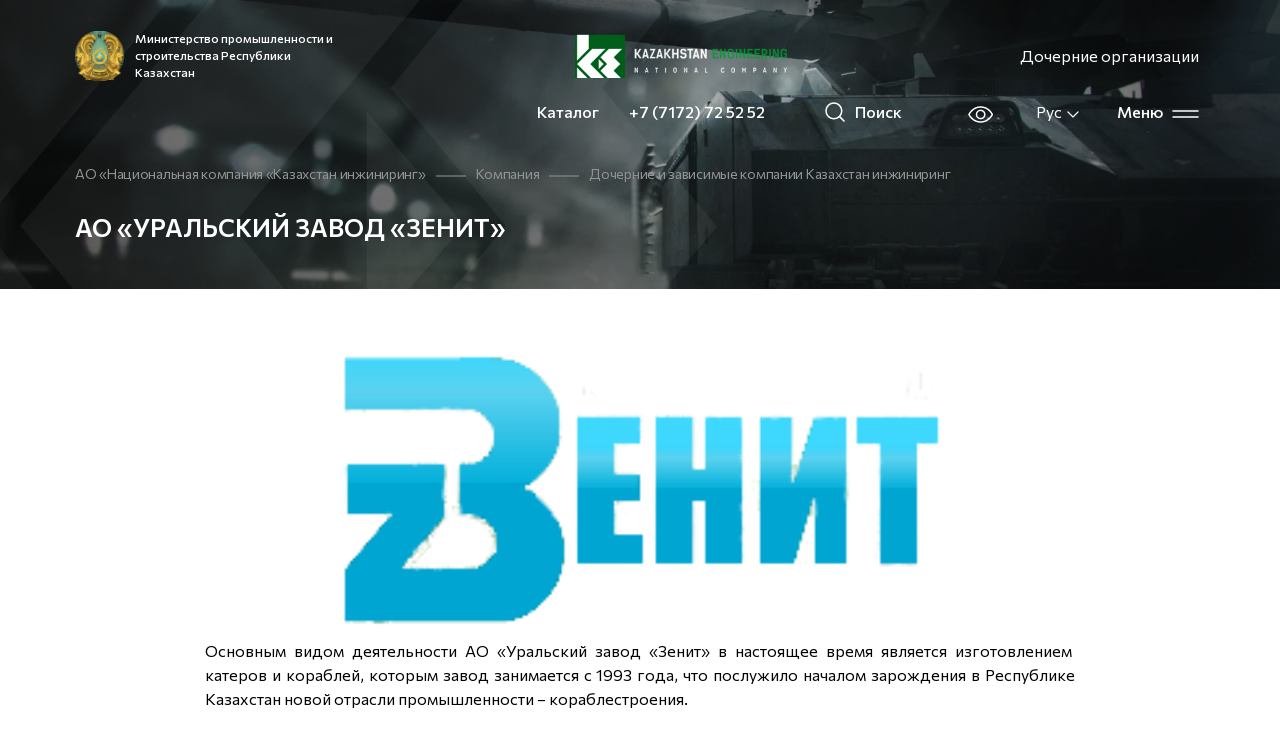

--- FILE ---
content_type: text/html; charset=UTF-8
request_url: https://ke.kz/ru/company/affiliates-and-dependents-the-company/438/
body_size: 42572
content:
<!doctype html>
<html lang="ru">
<head>
    <meta name="theme-color" content="#005d1a">
    <meta charset="UTF-8">
    <meta name="viewport" content="width=device-width, initial-scale=1.0, maximum-scale=5.0, minimum-scale=1.0">
    <link rel="manifest" href="/manifest.json" data-skip-moving="true" crossorigin="use-credentials">
    <link rel="apple-touch-icon" sizes="57x57" href="/public/img/icons/apple-icon-57x57.png">
    <link rel="apple-touch-icon" sizes="60x60" href="/public/img/icons/apple-icon-60x60.png">
    <link rel="apple-touch-icon" sizes="72x72" href="/public/img/icons/apple-icon-72x72.png">
    <link rel="apple-touch-icon" sizes="76x76" href="/public/img/icons/apple-icon-76x76.png">
    <link rel="apple-touch-icon" sizes="114x114" href="/public/img/icons/apple-icon-114x114.png">
    <link rel="apple-touch-icon" sizes="120x120" href="/public/img/icons/apple-icon-120x120.png">
    <link rel="apple-touch-icon" sizes="144x144" href="/public/img/icons/apple-icon-144x144.png">
    <link rel="apple-touch-icon" sizes="152x152" href="/public/img/icons/apple-icon-152x152.png">
    <link rel="apple-touch-icon" sizes="180x180" href="/public/img/icons/apple-icon-180x180.png">
    <link rel="icon" type="image/png" sizes="192x192"  href="/public/img/icons/android-icon-192x192.png">
    <link rel="icon" type="image/png" sizes="32x32" href="/public/img/icons/favicon-32x32.png">
    <link rel="icon" type="image/png" sizes="96x96" href="/public/img/icons/favicon-96x96.png">
    <link rel="icon" type="image/png" sizes="16x16" href="/public/img/icons/favicon-16x16.png">
    <link href="https://fonts.googleapis.com/css2?family=Commissioner:wght@400;500;600&family=Roboto:wght@400;500;700;900&display=swap" rel="stylesheet">
    <link rel="manifest" href="/manifest.json">
    <link rel="stylesheet" type="text/css" href="/public/css/bvi-local.css">
    <meta name="msapplication-TileColor" content="#ffffff">
    <meta name="msapplication-TileImage" content="/public/img/icons/ms-icon-144x144.png">
    <meta name="theme-color" content="#ffffff">
    <meta name="yandex-verification" content="2caff2ec0251aa3b" />
    <meta name="google-site-verification" content="NmjDUwzPbGBxhBBvFeZQ2Kj-ry0XhZBFpSGXn6Z2pMc" />
        <title>Казахстан Инжиниринг | Дочерние и зависимые компании Казахстан инжиниринг</title>
        <link rel="stylesheet" href="/public/main.min.css">
    <meta name="google-site-verification" content="5ZfEM6gsQWAKr_8GrOSnwg7x1grdf3OtT1hvpiSjngg" />
<meta name="google-site-verification" content="ZBprryb7C13UrttDi-e5-O1Ml9k5KW6XoYrGTjJ-3fg" />
<meta name="yandex-verification" content="6b02be46b8a0acae"/>



    <!-- Yandex.Metrika counter -->
    <script type="text/javascript"> (function (m, e, t, r, i, k, a) {
            m[i] = m[i] || function () {
                (m[i].a = m[i].a || []).push(arguments)
            };
            m[i].l = 1 * new Date();
            k = e.createElement(t), a = e.getElementsByTagName(t)[0], k.async = 1, k.src = r, a.parentNode.insertBefore(k, a)
        })(window, document, "script", "https://mc.yandex.ru/metrika/tag.js", "ym");
        ym(54663490, "init", {id: 54663490, clickmap: true, trackLinks: true, accurateTrackBounce: true}); </script>
    <noscript>
        <div><img src="https://mc.yandex.ru/watch/54663490" style="position:absolute; left:-9999px;" alt=""/></div>
    </noscript> <!-- /Yandex.Metrika counter -->

    <!-- Google tag (gtag.js) -->
    <script async src="https://www.googletagmanager.com/gtag/js?id=G-W48Z976JWN"></script>
    <script>
        window.dataLayer = window.dataLayer || [];
        function gtag(){dataLayer.push(arguments);}
        gtag('js', new Date());

        gtag('config', 'G-W48Z976JWN');
    </script>
</head>

<body class="preload "
      style=""
>
<div id="panel"></div>
<div id="webAppNotification" class="">
    <div class="wrapper">
        <div class="context">
            <b>Install the application:</b><br>
            1) Open the website in Safari<br>
            2) Click save            <svg viewBox="0 0 264 369.5">
                <symbol id="iOSShareIcon" viewBox="-132 -184.7 264 364.8">
                    <polyline class="st0" points="-39,73.3 -126,73.3 -126,-178.7 126,-178.7 126,73.3 40,73.3"></polyline>
                    <path class="st0" d="M-61,115.3l57.2,57.2c2.1,2.1,5.5,2.1,7.5,0l56.7-56.7L9.1,167.1c-3.4,3.4-9.1,1-9.1-3.8V-45.7"></path>
                </symbol>
                <use xlink:href="#iOSShareIcon" x="-132" y="-184.7" transform="matrix(1 0 0 -1 132 184.7424)"></use>
            </svg>
            <br>
            3) Add to home screen        </div>
        <div class="close_button">
            <a id="closeNotificationApp">
                <svg role="img" xmlns="http://www.w3.org/2000/svg" viewBox="0 0 320 512" class="svg-inline--fa fa-times fa-w-10 fa-2x">
                    <path fill="currentColor" d="M193.94 256L296.5 153.44l21.15-21.15c3.12-3.12 3.12-8.19 0-11.31l-22.63-22.63c-3.12-3.12-8.19-3.12-11.31 0L160 222.06 36.29 98.34c-3.12-3.12-8.19-3.12-11.31 0L2.34 120.97c-3.12 3.12-3.12 8.19 0 11.31L126.06 256 2.34 379.71c-3.12 3.12-3.12 8.19 0 11.31l22.63 22.63c3.12 3.12 8.19 3.12 11.31 0L160 289.94 262.56 392.5l21.15 21.15c3.12 3.12 8.19 3.12 11.31 0l22.63-22.63c3.12-3.12 3.12-8.19 0-11.31L193.94 256z"></path>
                </svg>
            </a>
        </div>
        <span class="bottom_arrow"></span>
    </div>
</div>
<header class="header header--absolute">
    <div class="container-fluid main-container">
        <div class="header-wrapper">
            <div class="header-left">
                                    <a href="https://www.gov.kz/memleket/entities/miid?lang=kk" target="_blank" class="header-left__link">
                        <img src="/public/img/new-ministry.png" alt="Ministry" class="header-left__img">
                        <span>
                            Министерство промышленности и строительства Республики Казахстан                        </span>
                    </a>
                                <a href="https://www.ke.kz/ru/">
                    <img src="/public/img/logo.png" alt="Logo" class="header-left__img">
                </a>
                                    <button class="header-left__affiliates header-left__affiliates-desktop" id="header-affiliates">
                        Дочерние организации                    </button>
                            </div>
            <div class="header-right">
                <ul class="header-right__products header-right__products-desktop">
                    <li><a target="_blank"
                           href="/ru/company/production/">Каталог</a></li>
                                            <li><a class="header-right__phone" href="tel:+77172725252">+7 (7172) 72 52 52</a></li>
                                        <li>    <form action="/ru/search/" method="get" class="col-auto order-10">
        <div class="col-auto search order-10">
            <!--                <input class="search-form__input" type="text" name="q" placeholder="--><!--"-->
<!--                       aria-label="Search"/>-->
                        <a class="header-search" href="/ru/search/">
                <svg width="20" height="20" viewBox="0 0 20 20" fill="none"
                     xmlns="http://www.w3.org/2000/svg">
                    <path d="M8.875 16.75C13.2242 16.75 16.75 13.2242 16.75 8.87497C16.75 4.52573 13.2242 0.999973 8.875 0.999973C4.52576 0.999973 1 4.52573 1 8.87497C1 13.2242 4.52576 16.75 8.875 16.75Z"
                          stroke="white" stroke-width="1.5" stroke-linecap="round" stroke-linejoin="round"/>
                    <path d="M14.4438 14.4438L19.0001 19" stroke="white" stroke-width="1.5"
                          stroke-linecap="round" stroke-linejoin="round"/>
                </svg>
                <span>Поиск</span>
            </a>
<!--            <button type="submit" class="before-maxwidth"><img src="/public/img/icons/search.svg" alt="Search"></button>-->
<!--            <a class="after-maxwidth" href="--><!--"><img src="/public/img/icons/search.svg" alt="Search"></a>-->
        </div>

        <input type="hidden" name="how" value="r"/>
            </form>
                    </li>
                    <li>
                        <button class="bvi-open">
                            <svg width="26" height="17" viewBox="0 0 26 17" fill="none"
                                 xmlns="http://www.w3.org/2000/svg">
                                <path d="M12.6667 1C4.33333 1 1 8.5 1 8.5C1 8.5 4.33333 16 12.6667 16C21 16 24.3333 8.5 24.3333 8.5C24.3333 8.5 21 1 12.6667 1Z"
                                      stroke="white" stroke-width="1.5" stroke-linecap="round" stroke-linejoin="round"/>
                                <path d="M12.6667 12.6667C14.9679 12.6667 16.8333 10.8012 16.8333 8.5C16.8333 6.19881 14.9679 4.33333 12.6667 4.33333C10.3655 4.33333 8.5 6.19881 8.5 8.5C8.5 10.8012 10.3655 12.6667 12.6667 12.6667Z"
                                      stroke="white" stroke-width="1.5" stroke-linecap="round" stroke-linejoin="round"/>
                            </svg>
                        </button>
                    </li>
                    <li>
                        <div class="header-lang">
                            <div class="language-switch">
    <button class="language-switch__button" type="button"
            id="langswitch"
            data-toggle="dropdown"
            aria-haspopup="true"
            aria-expanded="false">
        Рус        <svg width="16" height="16" viewBox="0 0 16 16" fill="none">
            xmlns="http://www.w3.org/2000/svg">
            <path d="M13 6L8 11L3 6" stroke="white" stroke-width="1.3" stroke-linecap="round">
                stroke-linejoin="round"/>
        </svg>
    </button>
    <div class="dropdown-menu language-switch__links" aria-labelledby="langswitch">
                                    <a class="dropdown-item" href="/en/company/affiliates-and-dependents-the-company/438/">
                    Eng                </a>
                                                <a class="dropdown-item" href="/company/affiliates-and-dependents-the-company/438/">
                    Қаз                </a>
                                            </div>
</div>
                        </div>
                    </li>
                </ul>
                <div class="header-right_menu">
                    Меню                    <button class="menu-dropdown">
                        <svg width="27" height="8" viewBox="0 0 27 8" fill="none" xmlns="http://www.w3.org/2000/svg">
                            <path d="M1 1H26" stroke="white" stroke-width="1.5" stroke-linecap="round"
                                  stroke-linejoin="round"/>
                            <path d="M1 7H26" stroke="white" stroke-width="1.5" stroke-linecap="round"
                                  stroke-linejoin="round"/>
                        </svg>
                    </button>
                </div>
            </div>
        </div>
    </div>
</header>
<div class="navigation-dropdown">
    <div class="container-fluid main-container">
            <div class="header-wrapper header-wrapper__menu">
    <div class="header-wrapper__logo_wrap">
    <a class="header-wrapper__logo" href="/"><img src="/public/img/logo.png" alt="Logo" class="header-left__img"></a>
    </div>
    <button class="dropdown-close">
        Закрыть        <svg width="27" height="2" viewBox="0 0 27 2" fill="none" xmlns="http://www.w3.org/2000/svg">
            <path d="M1 1H26" stroke="white" stroke-width="1.5" stroke-linecap="round" stroke-linejoin="round"/>
        </svg>
    </button>
    </div>
            <a href="/ru/company/affiliates-and-dependents-the-company/"
           class="header-left__affiliates header-left__affiliates-mobile">
            Дочерние организации        </a>
        <ul class="header-right__products header-right__products-mobile">
        <li><a target="_blank"
               href="/ru/company/production/">Наша продукция</a></li>
                    <li><a class="header-right__phone" href="tel:+77172725252">+7 (7172) 72 52 52</a></li>
                <li>
                <form action="/ru/search/" method="get" class="col-auto order-10">
        <div class="col-auto search order-10">
            <!--                <input class="search-form__input" type="text" name="q" placeholder="--><!--"-->
<!--                       aria-label="Search"/>-->
                        <a class="header-search" href="/ru/search/">
                <svg width="20" height="20" viewBox="0 0 20 20" fill="none"
                     xmlns="http://www.w3.org/2000/svg">
                    <path d="M8.875 16.75C13.2242 16.75 16.75 13.2242 16.75 8.87497C16.75 4.52573 13.2242 0.999973 8.875 0.999973C4.52576 0.999973 1 4.52573 1 8.87497C1 13.2242 4.52576 16.75 8.875 16.75Z"
                          stroke="white" stroke-width="1.5" stroke-linecap="round" stroke-linejoin="round"/>
                    <path d="M14.4438 14.4438L19.0001 19" stroke="white" stroke-width="1.5"
                          stroke-linecap="round" stroke-linejoin="round"/>
                </svg>
                <span>Поиск</span>
            </a>
<!--            <button type="submit" class="before-maxwidth"><img src="/public/img/icons/search.svg" alt="Search"></button>-->
<!--            <a class="after-maxwidth" href="--><!--"><img src="/public/img/icons/search.svg" alt="Search"></a>-->
        </div>

        <input type="hidden" name="how" value="r"/>
            </form>
        </li>
        <li>
            <button id="low-vision">
                <svg width="26" height="17" viewBox="0 0 26 17" fill="none"
                     xmlns="http://www.w3.org/2000/svg">
                    <path d="M12.6667 1C4.33333 1 1 8.5 1 8.5C1 8.5 4.33333 16 12.6667 16C21 16 24.3333 8.5 24.3333 8.5C24.3333 8.5 21 1 12.6667 1Z"
                          stroke="white" stroke-width="1.5" stroke-linecap="round" stroke-linejoin="round"/>
                    <path d="M12.6667 12.6667C14.9679 12.6667 16.8333 10.8012 16.8333 8.5C16.8333 6.19881 14.9679 4.33333 12.6667 4.33333C10.3655 4.33333 8.5 6.19881 8.5 8.5C8.5 10.8012 10.3655 12.6667 12.6667 12.6667Z"
                          stroke="white" stroke-width="1.5" stroke-linecap="round" stroke-linejoin="round"/>
                </svg>
            </button>
        </li>
    </ul>
    <div class="navigation-menu">
        <h3 class="navigation-menu__title">
            Навигация        </h3>
                    <div class="menu-block">
                                    <div class="menu-block__item">
                        <a class="menu-block__item-title" href="/ru/company/">
                            О Компании                        </a>
                                                    <ul class="menu-block__list">
                                                                    <li><a href="/ru/company/company-description/" class="menu-block__sub-item">
                                            Описание Компании                                        </a></li>
                                                                    <li><a href="/ru/company/public-council/" class="menu-block__sub-item">
                                            Общественный совет                                        </a></li>
                                                                    <li><a href="/ru/company/corporate-management/" class="menu-block__sub-item">
                                            Корпоративное управление                                        </a></li>
                                                                    <li><a href="/ru/company/affiliates-and-dependents-the-company/" class="menu-block__sub-item">
                                            Дочерние и зависимые организации                                        </a></li>
                                                                    <li><a href="/ru/company/production/" class="menu-block__sub-item">
                                            Продукция                                        </a></li>
                                                                    <li><a href="/ru/company/reporting-and-results/" class="menu-block__sub-item">
                                            Отчетность и результаты                                        </a></li>
                                                                    <li><a href="/ru/company/activity-of-the-company/" class="menu-block__sub-item">
                                            Деятельность компании                                        </a></li>
                                                                    <li><a href="/ru/company/company-licenses/" class="menu-block__sub-item">
                                            Лицензии компании                                        </a></li>
                                                            </ul>
                                            </div>
                                    <div class="menu-block__item">
                        <a class="menu-block__item-title" href="/ru/development/">
                            Устойчивое развитие                        </a>
                                                    <ul class="menu-block__list">
                                                                    <li><a href="/ru/development/strategiya-razvitiya-kompanii/" class="menu-block__sub-item">
                                            План развития Компании на 2020-2029 годы                                        </a></li>
                                                                    <li><a href="/ru/development/economic-component/" class="menu-block__sub-item">
                                            Экономическая составляющая                                        </a></li>
                                                                    <li><a href="/ru/development/ecological-component/" class="menu-block__sub-item">
                                            Экологическая составляющая                                        </a></li>
                                                                    <li><a href="/ru/development/sotsialnaya-sostavlyayushchaya/" class="menu-block__sub-item">
                                            Социальная составляющая                                        </a></li>
                                                                    <li><a href="/ru/development/kultura-komplaens/" class="menu-block__sub-item">
                                            Антикорруционная политика Компании и комплаенс                                        </a></li>
                                                                    <li><a href="/ru/development/kartogramma-korruptsii/" class="menu-block__sub-item">
                                            Картограмма коррупции АО «НК «Казахстан инжиниринг»                                        </a></li>
                                                            </ul>
                                            </div>
                                    <div class="menu-block__item">
                        <a class="menu-block__item-title" href="/ru/for-investors/">
                            Инвесторам                        </a>
                                                    <ul class="menu-block__list">
                                                                    <li><a href="/ru/for-investors/to-shareholders/" class="menu-block__sub-item">
                                            Акционерам                                        </a></li>
                                                                    <li><a href="/ru/for-investors/investor-calendar/" class="menu-block__sub-item">
                                            Календарь инвестора                                        </a></li>
                                                                    <li><a href="/ru/for-investors/releases/" class="menu-block__sub-item">
                                            Релизы                                        </a></li>
                                                                    <li><a href="/ru/for-investors/investment-opportunities/" class="menu-block__sub-item">
                                            Инвестиционные возможности                                        </a></li>
                                                                    <li><a href="/ru/for-investors/contacts-for-investors/" class="menu-block__sub-item">
                                            Контакты для инвесторов                                        </a></li>
                                                                    <li><a href="/ru/for-investors/privatization/" class="menu-block__sub-item">
                                            Приватизация                                        </a></li>
                                                            </ul>
                                            </div>
                                    <div class="menu-block__item">
                        <a class="menu-block__item-title" href="/ru/press-center/">
                            Пресс-центр                        </a>
                                                    <ul class="menu-block__list">
                                                                    <li><a href="/ru/press-center/news/" class="menu-block__sub-item">
                                            Новости                                        </a></li>
                                                                    <li><a href="/ru/press-center/photo-gallery/" class="menu-block__sub-item">
                                            Фотогалерея                                        </a></li>
                                                                    <li><a href="/ru/press-center/video/" class="menu-block__sub-item">
                                            Видео                                        </a></li>
                                                            </ul>
                                            </div>
                                    <div class="menu-block__item">
                        <a class="menu-block__item-title" href="/ru/corporate-documents/">
                            Документы                        </a>
                                                    <ul class="menu-block__list">
                                                                    <li><a href="/ru/corporate-documents/282/" class="menu-block__sub-item">
                                            Внутренние документы компании                                        </a></li>
                                                                    <li><a href="/ru/corporate-documents/280/" class="menu-block__sub-item">
                                            Нормативно-правовая база                                        </a></li>
                                                            </ul>
                                            </div>
                                    <div class="menu-block__item">
                        <a class="menu-block__item-title" href="/ru/career/">
                            Карьера                        </a>
                                                    <ul class="menu-block__list">
                                                                    <li><a href="/ru/career/255/" class="menu-block__sub-item">
                                            Вакансии                                        </a></li>
                                                                    <li><a href="/ru/career/252/" class="menu-block__sub-item">
                                            Результаты конкурсного отбора                                        </a></li>
                                                                    <li><a href="/ru/career/254/" class="menu-block__sub-item">
                                            Кадровый резерв                                        </a></li>
                                                                    <li><a href="/ru/career/253/" class="menu-block__sub-item">
                                            Архив вакансий                                        </a></li>
                                                            </ul>
                                            </div>
                                    <div class="menu-block__item">
                        <a class="menu-block__item-title" href="/ru/procurement/">
                            Закупки                        </a>
                                            </div>
                                    <div class="menu-block__item">
                        <a class="menu-block__item-title" href="/ru/contacts/">
                            Контакты                        </a>
                                                    <ul class="menu-block__list">
                                                                    <li><a href="/ru/contacts/grafik-priema-grazhdan/" class="menu-block__sub-item">
                                            График приема граждан                                        </a></li>
                                                                    <li><a href="/ru/contacts/faq/" class="menu-block__sub-item">
                                            FAQ                                        </a></li>
                                                            </ul>
                                            </div>
                            </div>
            </div>

            <div class="menu-footer">
            <div class="menu-footer__first">
                <a href="/ru/sitemap/" class="menu-footer__first-link">Карта сайта</a>
                <a href="/" class="menu-footer__first-link">Политика конфиденциальности</a>
            </div>
            <div class="menu-footer__second">
                <a target="_blank" href="https://www.instagram.com/kaz_engineering/?hl=ru">Instagram</a>
                <a target="_blank" href="https://www.facebook.com/KazEngeneering/">Facebook</a>
            </div>
            <div class="menu-footer__third">
        <span>Разработано:</span>
                <a href="">
                    <svg width="92" height="22" viewBox="0 0 92 22" fill="none" xmlns="http://www.w3.org/2000/svg">
                        <path fill-rule="evenodd" clip-rule="evenodd"
                              d="M5.50703 9.42838C7.83284 9.42838 9.71829 7.59913 9.71829 5.34264C9.71829 3.08615 7.83284 1.25691 5.50703 1.25691C3.18122 1.25691 1.29577 3.08615 1.29577 5.34264C1.29577 7.59913 3.18122 9.42838 5.50703 9.42838ZM5.50703 10.6855C8.54848 10.6855 11.0141 8.29344 11.0141 5.34264C11.0141 2.39185 8.54848 -0.000244141 5.50703 -0.000244141C2.46558 -0.000244141 0 2.39185 0 5.34264C0 8.29344 2.46558 10.6855 5.50703 10.6855Z"
                              fill="#59EA84"/>
                        <path fill-rule="evenodd" clip-rule="evenodd"
                              d="M5.50703 20.7428C7.83284 20.7428 9.71829 18.9136 9.71829 16.6571C9.71829 14.4006 7.83284 12.5714 5.50703 12.5714C3.18122 12.5714 1.29577 14.4006 1.29577 16.6571C1.29577 18.9136 3.18122 20.7428 5.50703 20.7428ZM5.50703 22C8.54848 22 11.0141 19.6079 11.0141 16.6571C11.0141 13.7063 8.54848 11.3142 5.50703 11.3142C2.46558 11.3142 0 13.7063 0 16.6571C0 19.6079 2.46558 22 5.50703 22Z"
                              fill="#B464E5"/>
                        <path fill-rule="evenodd" clip-rule="evenodd"
                              d="M17.1687 9.42838C19.4945 9.42838 21.3799 7.59913 21.3799 5.34264C21.3799 3.08615 19.4945 1.25691 17.1687 1.25691C14.8428 1.25691 12.9574 3.08615 12.9574 5.34264C12.9574 7.59913 14.8428 9.42838 17.1687 9.42838ZM17.1687 10.6855C20.2101 10.6855 22.6757 8.29344 22.6757 5.34264C22.6757 2.39185 20.2101 -0.000244141 17.1687 -0.000244141C14.1272 -0.000244141 11.6616 2.39185 11.6616 5.34264C11.6616 8.29344 14.1272 10.6855 17.1687 10.6855Z"
                              fill="#3FB4F8"/>
                        <path fill-rule="evenodd" clip-rule="evenodd"
                              d="M17.1687 20.7428C19.4945 20.7428 21.3799 18.9136 21.3799 16.6571C21.3799 14.4006 19.4945 12.5714 17.1687 12.5714C14.8428 12.5714 12.9574 14.4006 12.9574 16.6571C12.9574 18.9136 14.8428 20.7428 17.1687 20.7428ZM17.1687 22C20.2101 22 22.6757 19.6079 22.6757 16.6571C22.6757 13.7063 20.2101 11.3142 17.1687 11.3142C14.1272 11.3142 11.6616 13.7063 11.6616 16.6571C11.6616 19.6079 14.1272 22 17.1687 22Z"
                              fill="#FFCF26"/>
                        <path d="M29.155 14.9335V5.80906H30.2686V14.9335H29.155ZM31.8532 10.0395L36.4501 14.9335H35.0368L30.3971 10.0395L34.6371 5.80906H36.0647L31.8532 10.0395Z"
                              fill="white"/>
                        <path d="M44.7276 14.9335L43.9282 13.081H39.3027L38.5032 14.9335H37.3326L41.4156 5.65698H41.8296L45.9125 14.9335H44.7276ZM43.4999 12.1132L41.6154 7.62013L39.731 12.1132H43.4999Z"
                              fill="white"/>
                        <path d="M48.5549 13.9658H54.2796V14.9335H46.8132V14.6156L52.4951 6.7768H47.427V5.80906H54.2653V6.12703L48.5549 13.9658Z"
                              fill="white"/>
                        <path d="M56.0622 14.9335V5.80906H57.1757V14.9335H56.0622Z" fill="white"/>
                        <path d="M66.1524 5.80906H67.266V15.0856H66.8662L60.8703 8.09017V14.9335H59.7567V5.65698H60.1565L66.1524 12.6662V5.80906Z"
                              fill="white"/>
                        <path d="M69.1505 13.1225L69.9785 12.528C70.6828 13.5695 71.5584 14.0902 72.6054 14.0902C73.1764 14.0902 73.6332 13.952 73.9759 13.6755C74.328 13.399 74.5041 13.0303 74.5041 12.5695C74.5041 12.1824 74.3899 11.892 74.1615 11.6985C73.9426 11.4957 73.5333 11.2515 72.9337 10.9658L71.8773 10.4819C71.1635 10.1593 70.6305 9.81369 70.2783 9.44502C69.9262 9.07636 69.7501 8.60631 69.7501 8.03488C69.7501 7.33441 70.0261 6.76298 70.5781 6.32058C71.1302 5.87818 71.8011 5.65698 72.5911 5.65698C73.2097 5.65698 73.776 5.79984 74.2899 6.08556C74.8134 6.36206 75.2322 6.73533 75.5462 7.20538L74.7325 7.79985C74.1995 7.03487 73.481 6.65238 72.5768 6.65238C72.1009 6.65238 71.7012 6.7722 71.3776 7.01183C71.0635 7.25146 70.9065 7.57404 70.9065 7.97958C70.9065 8.24686 70.9684 8.46806 71.0921 8.64317C71.2063 8.80907 71.3538 8.94732 71.5346 9.05792C71.7155 9.16852 72.0105 9.3206 72.4198 9.51415L73.4619 9.99802C74.2328 10.3667 74.7896 10.74 75.1322 11.1178C75.4844 11.4957 75.6605 11.9704 75.6605 12.5418C75.6605 13.2884 75.3749 13.9013 74.8039 14.3805C74.2328 14.8506 73.5048 15.0856 72.6196 15.0856C71.8963 15.0856 71.2301 14.9151 70.621 14.5741C70.0119 14.2238 69.5217 13.74 69.1505 13.1225Z"
                              fill="white"/>
                        <path d="M84.5398 5.80906L81.2705 11.1593V14.9335H80.157V11.1593L76.8878 5.80906H78.1441L80.7138 10.0948L83.2977 5.80906H84.5398Z"
                              fill="white"/>
                        <path d="M85.49 13.1225L86.318 12.528C87.0223 13.5695 87.8979 14.0902 88.9448 14.0902C89.5159 14.0902 89.9727 13.952 90.3154 13.6755C90.6675 13.399 90.8436 13.0303 90.8436 12.5695C90.8436 12.1824 90.7294 11.892 90.5009 11.6985C90.282 11.4957 89.8728 11.2515 89.2732 10.9658L88.2168 10.4819C87.503 10.1593 86.97 9.81369 86.6178 9.44502C86.2657 9.07636 86.0896 8.60631 86.0896 8.03488C86.0896 7.33441 86.3656 6.76298 86.9176 6.32058C87.4696 5.87818 88.1406 5.65698 88.9306 5.65698C89.5492 5.65698 90.1155 5.79984 90.6294 6.08556C91.1529 6.36206 91.5717 6.73533 91.8857 7.20538L91.072 7.79985C90.539 7.03487 89.8204 6.65238 88.9163 6.65238C88.4404 6.65238 88.0407 6.7722 87.7171 7.01183C87.403 7.25146 87.246 7.57404 87.246 7.97958C87.246 8.24686 87.3078 8.46806 87.4316 8.64317C87.5458 8.80907 87.6933 8.94732 87.8741 9.05792C88.055 9.16852 88.35 9.3206 88.7593 9.51415L89.8014 9.99802C90.5723 10.3667 91.1291 10.74 91.4717 11.1178C91.8239 11.4957 91.9999 11.9704 91.9999 12.5418C91.9999 13.2884 91.7144 13.9013 91.1434 14.3805C90.5723 14.8506 89.8442 15.0856 88.9591 15.0856C88.2358 15.0856 87.5696 14.9151 86.9605 14.5741C86.3513 14.2238 85.8612 13.74 85.49 13.1225Z"
                              fill="white"/>
                    </svg>
                </a>
            </div>
        </div>

        </div>
</div>
<div id="affiliates">
    <affiliates-items></affiliates-items>
</div>
<main class="page">
    <div class="header-panel
header-panel-breadcrumb
">

    <div class="container-fluid main-container">
                    <div class="page-breadcrumb">
			<div class="page-breadcrumb__item">
				<a href="/ru/" title="АО «Национальная компания «Казахстан инжиниринг» ">
					АО «Национальная компания «Казахстан инжиниринг» 
				</a>
			</div><div class="page-breadcrumb__divider"><svg width="30" height="2" viewBox="0 0 30 2" fill="none" xmlns="http://www.w3.org/2000/svg">
<line y1="1" x2="30" y2="1" stroke="#939393"/>
</svg></div>
			<div class="page-breadcrumb__item">
				<a href="/ru/company/" title="Компания">
					Компания
				</a>
			</div><div class="page-breadcrumb__divider"><svg width="30" height="2" viewBox="0 0 30 2" fill="none" xmlns="http://www.w3.org/2000/svg">
<line y1="1" x2="30" y2="1" stroke="#939393"/>
</svg></div>
			<div class="page-breadcrumb__item">
				<a href="/ru/company/affiliates-and-dependents-the-company/" title="Дочерние и зависимые компании Казахстан инжиниринг">
					Дочерние и зависимые компании Казахстан инжиниринг
				</a>
			</div></div>        
                    </div>
</div>

    <div class="container-fluid main-container page-wrapper">
        <div class="page__content">
            
<div class="news-detail">
                <div class="news-detail__title-wrapper">
            <div class="container-fluid main-container news-detail__title">
                АО «Уральский завод «Зенит»            </div>
        </div>
                <img class="affiliates-detail__img" src="/upload/iblock/fbc/fbc1bd2f0b81475a3c1adfe3a36cf4c9.png" alt="logo">
                <article class="news-detail__text">
            <p style="text-align: justify;">
	 Основным видом деятельности АО «Уральский завод «Зенит» в настоящее время является изготовлением&nbsp; катеров и кораблей, которым завод занимается с 1993 года, что послужило началом зарождения в Республике Казахстан новой отрасли промышленности – кораблестроения.
</p>
<p style="text-align: justify;">
</p>
<p style="text-align: justify;">
	 За это время освоено серийное производство катеров и кораблей водоизмещением до 240 тонн для силовых структур Республики Казахстан, в том числе: катера&nbsp; проекта 100 «Сункар»;&nbsp; катера проекта 0200 «Буркiт»;&nbsp; корабли&nbsp; проекта&nbsp; 0300&nbsp; «Барс»; быстроходные&nbsp; патрульные&nbsp;&nbsp; катера&nbsp; проекта FС19;&nbsp; корабли&nbsp; проекта 250 «Барс-МО»; быстроходный патрульный катер проекта 0210 «Айбар», модернизированный специальный катер для подразделений специального назначения. Имеются заказы в стадии исполнения. Также заводом освоено производство береговых ремонтных мастерских (БРМ) и учебно-тренировочных станций по борьбе за живучесть (УТС БЗЖ). Наряду с производством катеров и кораблей, завод занимается их техническим обслуживанием, ремонтом и модернизацией.
</p>
<p style="text-align: justify;">
</p>
<p style="text-align: justify;">
	 В перспективе планируется выпускать морские суда сухим весом до 600 тонн, как для силовых структур: универсальные многофункциональные суда, корабли с вертолётной площадкой, противодиверсионные и &nbsp;десантные корабли и катера, катера с бронированной рубкой, плавучие причалы, так и для&nbsp; гражданских заказчиков: водолазные, лоцманские и амфибийные суда,&nbsp; плавучие лаборатории, буксиры, суда доставки вахтовой смены, поисково-спасательные и пожарные суда.
</p>
<p style="text-align: justify;">
	 На предприятии имеются необходимые лицензии, сертификаты и свидетельства для организации производства, действует система менеджмента качества, соответствующая требованиям международного стандарта ISO 9001:2016, внедрена система менеджмента охраны здоровья и безопасности труда, соответствующая требованиям стандарта BS OHSAS серии 18001.
</p>
<p>
 <b>Основные виды продукции:</b>
</p>
<p>
</p>
<ul>
	<li>Пограничный катер прибрежного плавания проекта 100 «Сункар» (изготавливался с 1995 года по 2006 год); </li>
	<li>Сторожевой пограничный корабль проекта 0200 «Буркiт» (изготавливался с 1995 года по 2006 год); </li>
	<li>Ракетно-артиллерийский корабль проекта 250 «Барс-МО»; </li>
	<li>Пограничный корабль 2 ранга&nbsp; проекта 0300 «Барс»; </li>
	<li>Скоростной катер проекта «FC-19» до 27 тонн; </li>
	<li>Быстроходный патрульный катер проекта 0210 «Айбар»;</li>
	<li>Катер для подразделений специального назначения.</li>
</ul>
<p>
</p>
<p>
 <b>Контактная информация:</b>
</p>
<p>
	 Республика Казахстан, 090000,
</p>
<p>
	 г. Уральск, ул. Сарайшык, 28
</p>
<p>
 <b>Тел./факс:</b> +7 (7112) 51 40 06, 51 30 09
</p>
<p>
 <b>Сайт:</b> <a href="http://www.zenit.kz/" target="_blank">www.zenit.kz</a>
</p>
<p style="text-align: justify;">
 <b>E-mail:</b> <a href="mailto:zenit@zenit.kz">zenit@zenit.kz</a>
</p>
<p>
</p>        </article>
    

            <section class="news-detail-photogallery">
            <div class="row">
                
            </div>
        </section>

    </div>
<a class="button__green" href="/ru/company/affiliates-and-dependents-the-company/">
    <i class="fa fa-angle-left" aria-hidden="true"></i>
    <span>Вернуться назад</span>
</a>
        </div>
    </div>
</main>
<footer class="black-footer">
    <div class="footer-content">
        <div class="container-fluid main-container">
            <div class="footer-content__wrapper">
                <a href="/ru/sitemap/" class="footer-content__map">Карта сайта</a>
                <div class="footer-content__social footer-content__social-ru">
                    <a target="_blank" href="https://www.instagram.com/kaz_engineering/?hl=ru">
                        <i class="fab fa-instagram"></i>
                    </a>
                    <a target="_blank" href="https://www.facebook.com/KazEngeneering/">
                        <i class="fab fa-facebook-f"></i>
                    </a>
                                            <a target="_blank" href="https://www.youtube.com/channel/UCAFlzEmYokXnvGkY-Nnnhow">
                            <i class="fab fa-youtube"></i>
                        </a>
                                    </div>
                <div class="footer-content__develop">
                    Разработано:
                    <a target="_blank" href="#"><img src="/public/img/icons/rockethost_white.svg"
                                                                        alt="rockethost-logo" style="width: 93px"></a>
                </div>
            </div>
        </div>
    </div>
</footer>
<script src="/public/script.min.js"></script>
<link href="https://fonts.googleapis.com/css?family=Roboto+Condensed:300,400,700&display=swap&subset=cyrillic-ext"
      rel="stylesheet">
<link href="https://fonts.googleapis.com/css?family=Roboto:300,400,500,700,900&display=swap&subset=cyrillic-ext"
      rel="stylesheet">
<script src="/public/js/js.cookie.js"></script>
</body>
</html>
